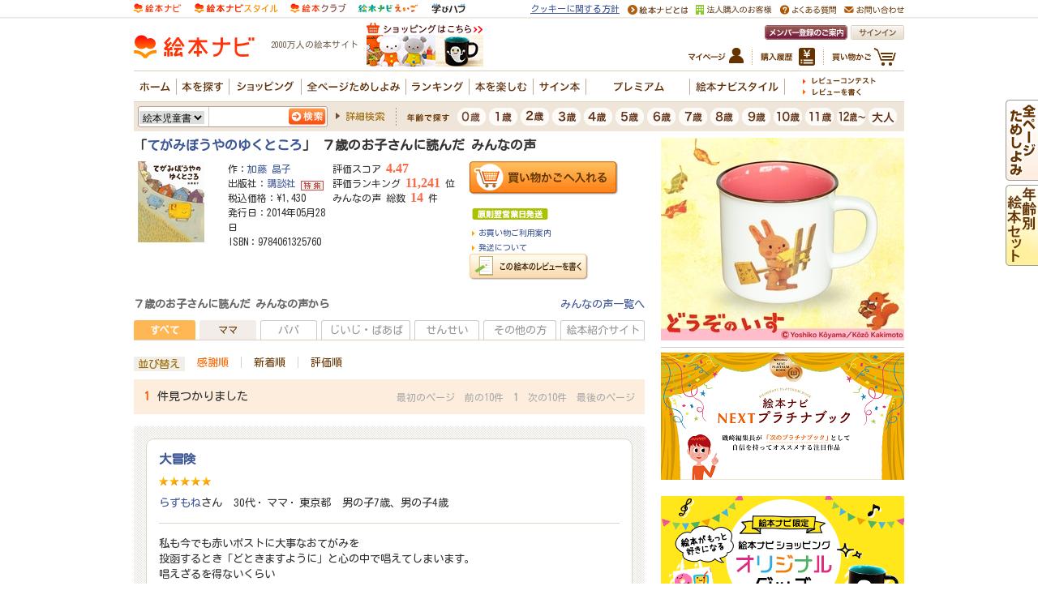

--- FILE ---
content_type: application/javascript
request_url: https://in.treasuredata.com/js/v3/global_id?callback=TreasureJSONPCallback1
body_size: 124
content:
typeof TreasureJSONPCallback1 === 'function' && TreasureJSONPCallback1({"global_id":"919dd715-ef18-4bbf-b0af-d9a615ff98de"});